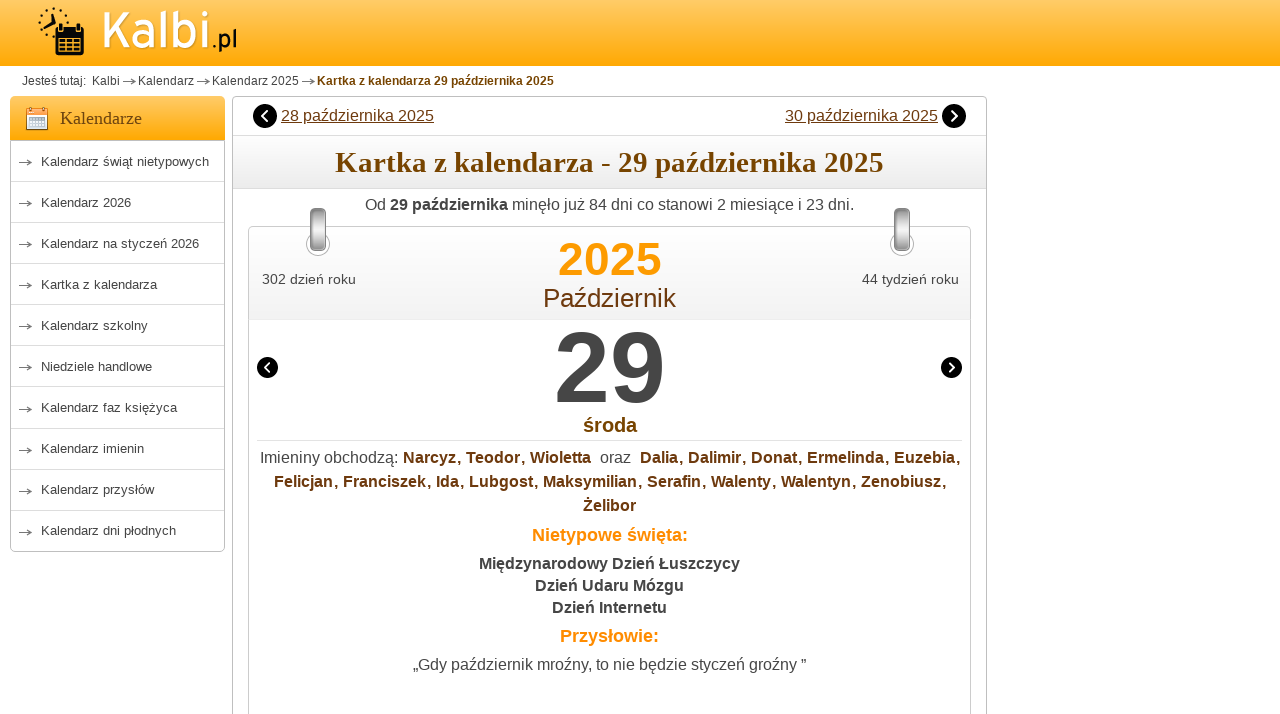

--- FILE ---
content_type: text/html; charset=utf-8
request_url: https://www.google.com/recaptcha/api2/aframe
body_size: 267
content:
<!DOCTYPE HTML><html><head><meta http-equiv="content-type" content="text/html; charset=UTF-8"></head><body><script nonce="3JuL5F0a9lNf0AatkV-NbQ">/** Anti-fraud and anti-abuse applications only. See google.com/recaptcha */ try{var clients={'sodar':'https://pagead2.googlesyndication.com/pagead/sodar?'};window.addEventListener("message",function(a){try{if(a.source===window.parent){var b=JSON.parse(a.data);var c=clients[b['id']];if(c){var d=document.createElement('img');d.src=c+b['params']+'&rc='+(localStorage.getItem("rc::a")?sessionStorage.getItem("rc::b"):"");window.document.body.appendChild(d);sessionStorage.setItem("rc::e",parseInt(sessionStorage.getItem("rc::e")||0)+1);localStorage.setItem("rc::h",'1769034295932');}}}catch(b){}});window.parent.postMessage("_grecaptcha_ready", "*");}catch(b){}</script></body></html>